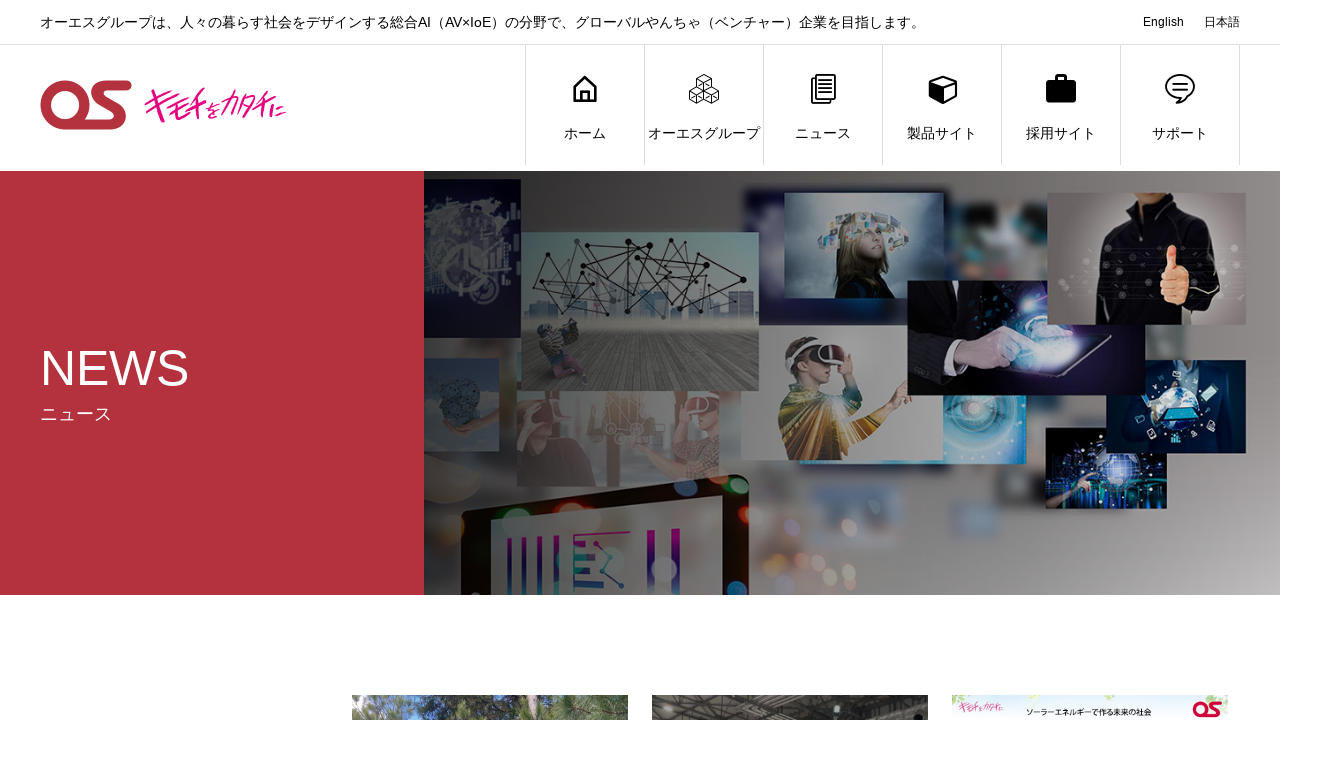

--- FILE ---
content_type: text/html; charset=UTF-8
request_url: https://www.os-worldwide.com/tag/terraserde/
body_size: 40170
content:
<!DOCTYPE html>
<html lang="ja" prefix="og: http://ogp.me/ns#">
<head>
		<!-- Google Tag Manager -->
		<script>(function(w,d,s,l,i){w[l]=w[l]||[];w[l].push({'gtm.start':
					new Date().getTime(),event:'gtm.js'});var f=d.getElementsByTagName(s)[0],
					j=d.createElement(s),dl=l!='dataLayer'?'&l='+l:'';j.async=true;j.src=
					'https://www.googletagmanager.com/gtm.js?id='+i+dl;f.parentNode.insertBefore(j,f);
		})(window,document,'script','dataLayer','GTM-KJDWBCPK');</script>
		<!-- End Google Tag Manager -->
		
		
<!-- Global site tag (gtag.js) - Google Analytics 
<script async src="https://www.googletagmanager.com/gtag/js?id=UA-21714743-6"></script>
<script>
  window.dataLayer = window.dataLayer || [];
  function gtag(){dataLayer.push(arguments);}
  gtag('js', new Date());

  gtag('config', 'UA-21714743-6');
		</script>-->

<meta charset="UTF-8">
<meta name="viewport" content="width=device-width">
<meta name="format-detection" content="telephone=no">
<title>TERRASERDEに関する記事一覧 &#8211; オーエスグループグローバル</title>
<meta name='robots' content='max-image-preview:large' />
	<style>img:is([sizes="auto" i], [sizes^="auto," i]) { contain-intrinsic-size: 3000px 1500px }</style>
	  <meta property="og:type" content="website">
  <meta property="og:url" content="https://www.os-worldwide.com/tag/terraserde/">
  <meta property="og:title" content="TERRASERDEに関する記事一覧 &#8211; オーエスグループグローバル">
  <meta property="og:description" content="オーエスグループは、人々の暮らす社会をデザインする総合AI（AV×IoE）の分野で、グローバルやんちゃ（ベンチャー）企業を目指します。">
  <meta property="og:site_name" content="オーエスグループグローバル">
  <meta property="og:image" content="https://www.os-worldwide.com/wp-content/themes/os-worldwide/assets/images/no-image-510x320.gif">
  <meta property="og:image:secure_url" content="https://www.os-worldwide.com/wp-content/themes/os-worldwide/assets/images/no-image-510x320.gif">
  <meta property="og:image:width" content="510">
  <meta property="og:image:height" content="320">
    <meta property="fb:app_id" content="100003332904979">
    <meta name="twitter:card" content="summary">
  <meta name="twitter:site" content="@os_worldwide">
  <meta name="twitter:creator" content="os_worldwide">
  <meta name="twitter:title" content="TERRASERDEに関する記事一覧 &#8211; オーエスグループグローバル">
  <meta property="twitter:description" content="オーエスグループは、人々の暮らす社会をデザインする総合AI（AV×IoE）の分野で、グローバルやんちゃ（ベンチャー）企業を目指します。">
  <link rel="alternate" type="application/rss+xml" title="オーエスグループグローバル &raquo; フィード" href="https://www.os-worldwide.com/feed/" />
<link rel="alternate" type="application/rss+xml" title="オーエスグループグローバル &raquo; コメントフィード" href="https://www.os-worldwide.com/comments/feed/" />
<link rel="alternate" type="application/rss+xml" title="オーエスグループグローバル &raquo; TERRASERDE タグのフィード" href="https://www.os-worldwide.com/tag/terraserde/feed/" />
<link rel='stylesheet' id='wp-block-library-css' href='https://www.os-worldwide.com/wp-includes/css/dist/block-library/style.min.css?ver=6.8.3' type='text/css' media='all' />
<style id='classic-theme-styles-inline-css' type='text/css'>
/*! This file is auto-generated */
.wp-block-button__link{color:#fff;background-color:#32373c;border-radius:9999px;box-shadow:none;text-decoration:none;padding:calc(.667em + 2px) calc(1.333em + 2px);font-size:1.125em}.wp-block-file__button{background:#32373c;color:#fff;text-decoration:none}
</style>
<style id='global-styles-inline-css' type='text/css'>
:root{--wp--preset--aspect-ratio--square: 1;--wp--preset--aspect-ratio--4-3: 4/3;--wp--preset--aspect-ratio--3-4: 3/4;--wp--preset--aspect-ratio--3-2: 3/2;--wp--preset--aspect-ratio--2-3: 2/3;--wp--preset--aspect-ratio--16-9: 16/9;--wp--preset--aspect-ratio--9-16: 9/16;--wp--preset--color--black: #000000;--wp--preset--color--cyan-bluish-gray: #abb8c3;--wp--preset--color--white: #ffffff;--wp--preset--color--pale-pink: #f78da7;--wp--preset--color--vivid-red: #cf2e2e;--wp--preset--color--luminous-vivid-orange: #ff6900;--wp--preset--color--luminous-vivid-amber: #fcb900;--wp--preset--color--light-green-cyan: #7bdcb5;--wp--preset--color--vivid-green-cyan: #00d084;--wp--preset--color--pale-cyan-blue: #8ed1fc;--wp--preset--color--vivid-cyan-blue: #0693e3;--wp--preset--color--vivid-purple: #9b51e0;--wp--preset--gradient--vivid-cyan-blue-to-vivid-purple: linear-gradient(135deg,rgba(6,147,227,1) 0%,rgb(155,81,224) 100%);--wp--preset--gradient--light-green-cyan-to-vivid-green-cyan: linear-gradient(135deg,rgb(122,220,180) 0%,rgb(0,208,130) 100%);--wp--preset--gradient--luminous-vivid-amber-to-luminous-vivid-orange: linear-gradient(135deg,rgba(252,185,0,1) 0%,rgba(255,105,0,1) 100%);--wp--preset--gradient--luminous-vivid-orange-to-vivid-red: linear-gradient(135deg,rgba(255,105,0,1) 0%,rgb(207,46,46) 100%);--wp--preset--gradient--very-light-gray-to-cyan-bluish-gray: linear-gradient(135deg,rgb(238,238,238) 0%,rgb(169,184,195) 100%);--wp--preset--gradient--cool-to-warm-spectrum: linear-gradient(135deg,rgb(74,234,220) 0%,rgb(151,120,209) 20%,rgb(207,42,186) 40%,rgb(238,44,130) 60%,rgb(251,105,98) 80%,rgb(254,248,76) 100%);--wp--preset--gradient--blush-light-purple: linear-gradient(135deg,rgb(255,206,236) 0%,rgb(152,150,240) 100%);--wp--preset--gradient--blush-bordeaux: linear-gradient(135deg,rgb(254,205,165) 0%,rgb(254,45,45) 50%,rgb(107,0,62) 100%);--wp--preset--gradient--luminous-dusk: linear-gradient(135deg,rgb(255,203,112) 0%,rgb(199,81,192) 50%,rgb(65,88,208) 100%);--wp--preset--gradient--pale-ocean: linear-gradient(135deg,rgb(255,245,203) 0%,rgb(182,227,212) 50%,rgb(51,167,181) 100%);--wp--preset--gradient--electric-grass: linear-gradient(135deg,rgb(202,248,128) 0%,rgb(113,206,126) 100%);--wp--preset--gradient--midnight: linear-gradient(135deg,rgb(2,3,129) 0%,rgb(40,116,252) 100%);--wp--preset--font-size--small: 13px;--wp--preset--font-size--medium: 20px;--wp--preset--font-size--large: 36px;--wp--preset--font-size--x-large: 42px;--wp--preset--spacing--20: 0.44rem;--wp--preset--spacing--30: 0.67rem;--wp--preset--spacing--40: 1rem;--wp--preset--spacing--50: 1.5rem;--wp--preset--spacing--60: 2.25rem;--wp--preset--spacing--70: 3.38rem;--wp--preset--spacing--80: 5.06rem;--wp--preset--shadow--natural: 6px 6px 9px rgba(0, 0, 0, 0.2);--wp--preset--shadow--deep: 12px 12px 50px rgba(0, 0, 0, 0.4);--wp--preset--shadow--sharp: 6px 6px 0px rgba(0, 0, 0, 0.2);--wp--preset--shadow--outlined: 6px 6px 0px -3px rgba(255, 255, 255, 1), 6px 6px rgba(0, 0, 0, 1);--wp--preset--shadow--crisp: 6px 6px 0px rgba(0, 0, 0, 1);}:where(.is-layout-flex){gap: 0.5em;}:where(.is-layout-grid){gap: 0.5em;}body .is-layout-flex{display: flex;}.is-layout-flex{flex-wrap: wrap;align-items: center;}.is-layout-flex > :is(*, div){margin: 0;}body .is-layout-grid{display: grid;}.is-layout-grid > :is(*, div){margin: 0;}:where(.wp-block-columns.is-layout-flex){gap: 2em;}:where(.wp-block-columns.is-layout-grid){gap: 2em;}:where(.wp-block-post-template.is-layout-flex){gap: 1.25em;}:where(.wp-block-post-template.is-layout-grid){gap: 1.25em;}.has-black-color{color: var(--wp--preset--color--black) !important;}.has-cyan-bluish-gray-color{color: var(--wp--preset--color--cyan-bluish-gray) !important;}.has-white-color{color: var(--wp--preset--color--white) !important;}.has-pale-pink-color{color: var(--wp--preset--color--pale-pink) !important;}.has-vivid-red-color{color: var(--wp--preset--color--vivid-red) !important;}.has-luminous-vivid-orange-color{color: var(--wp--preset--color--luminous-vivid-orange) !important;}.has-luminous-vivid-amber-color{color: var(--wp--preset--color--luminous-vivid-amber) !important;}.has-light-green-cyan-color{color: var(--wp--preset--color--light-green-cyan) !important;}.has-vivid-green-cyan-color{color: var(--wp--preset--color--vivid-green-cyan) !important;}.has-pale-cyan-blue-color{color: var(--wp--preset--color--pale-cyan-blue) !important;}.has-vivid-cyan-blue-color{color: var(--wp--preset--color--vivid-cyan-blue) !important;}.has-vivid-purple-color{color: var(--wp--preset--color--vivid-purple) !important;}.has-black-background-color{background-color: var(--wp--preset--color--black) !important;}.has-cyan-bluish-gray-background-color{background-color: var(--wp--preset--color--cyan-bluish-gray) !important;}.has-white-background-color{background-color: var(--wp--preset--color--white) !important;}.has-pale-pink-background-color{background-color: var(--wp--preset--color--pale-pink) !important;}.has-vivid-red-background-color{background-color: var(--wp--preset--color--vivid-red) !important;}.has-luminous-vivid-orange-background-color{background-color: var(--wp--preset--color--luminous-vivid-orange) !important;}.has-luminous-vivid-amber-background-color{background-color: var(--wp--preset--color--luminous-vivid-amber) !important;}.has-light-green-cyan-background-color{background-color: var(--wp--preset--color--light-green-cyan) !important;}.has-vivid-green-cyan-background-color{background-color: var(--wp--preset--color--vivid-green-cyan) !important;}.has-pale-cyan-blue-background-color{background-color: var(--wp--preset--color--pale-cyan-blue) !important;}.has-vivid-cyan-blue-background-color{background-color: var(--wp--preset--color--vivid-cyan-blue) !important;}.has-vivid-purple-background-color{background-color: var(--wp--preset--color--vivid-purple) !important;}.has-black-border-color{border-color: var(--wp--preset--color--black) !important;}.has-cyan-bluish-gray-border-color{border-color: var(--wp--preset--color--cyan-bluish-gray) !important;}.has-white-border-color{border-color: var(--wp--preset--color--white) !important;}.has-pale-pink-border-color{border-color: var(--wp--preset--color--pale-pink) !important;}.has-vivid-red-border-color{border-color: var(--wp--preset--color--vivid-red) !important;}.has-luminous-vivid-orange-border-color{border-color: var(--wp--preset--color--luminous-vivid-orange) !important;}.has-luminous-vivid-amber-border-color{border-color: var(--wp--preset--color--luminous-vivid-amber) !important;}.has-light-green-cyan-border-color{border-color: var(--wp--preset--color--light-green-cyan) !important;}.has-vivid-green-cyan-border-color{border-color: var(--wp--preset--color--vivid-green-cyan) !important;}.has-pale-cyan-blue-border-color{border-color: var(--wp--preset--color--pale-cyan-blue) !important;}.has-vivid-cyan-blue-border-color{border-color: var(--wp--preset--color--vivid-cyan-blue) !important;}.has-vivid-purple-border-color{border-color: var(--wp--preset--color--vivid-purple) !important;}.has-vivid-cyan-blue-to-vivid-purple-gradient-background{background: var(--wp--preset--gradient--vivid-cyan-blue-to-vivid-purple) !important;}.has-light-green-cyan-to-vivid-green-cyan-gradient-background{background: var(--wp--preset--gradient--light-green-cyan-to-vivid-green-cyan) !important;}.has-luminous-vivid-amber-to-luminous-vivid-orange-gradient-background{background: var(--wp--preset--gradient--luminous-vivid-amber-to-luminous-vivid-orange) !important;}.has-luminous-vivid-orange-to-vivid-red-gradient-background{background: var(--wp--preset--gradient--luminous-vivid-orange-to-vivid-red) !important;}.has-very-light-gray-to-cyan-bluish-gray-gradient-background{background: var(--wp--preset--gradient--very-light-gray-to-cyan-bluish-gray) !important;}.has-cool-to-warm-spectrum-gradient-background{background: var(--wp--preset--gradient--cool-to-warm-spectrum) !important;}.has-blush-light-purple-gradient-background{background: var(--wp--preset--gradient--blush-light-purple) !important;}.has-blush-bordeaux-gradient-background{background: var(--wp--preset--gradient--blush-bordeaux) !important;}.has-luminous-dusk-gradient-background{background: var(--wp--preset--gradient--luminous-dusk) !important;}.has-pale-ocean-gradient-background{background: var(--wp--preset--gradient--pale-ocean) !important;}.has-electric-grass-gradient-background{background: var(--wp--preset--gradient--electric-grass) !important;}.has-midnight-gradient-background{background: var(--wp--preset--gradient--midnight) !important;}.has-small-font-size{font-size: var(--wp--preset--font-size--small) !important;}.has-medium-font-size{font-size: var(--wp--preset--font-size--medium) !important;}.has-large-font-size{font-size: var(--wp--preset--font-size--large) !important;}.has-x-large-font-size{font-size: var(--wp--preset--font-size--x-large) !important;}
:where(.wp-block-post-template.is-layout-flex){gap: 1.25em;}:where(.wp-block-post-template.is-layout-grid){gap: 1.25em;}
:where(.wp-block-columns.is-layout-flex){gap: 2em;}:where(.wp-block-columns.is-layout-grid){gap: 2em;}
:root :where(.wp-block-pullquote){font-size: 1.5em;line-height: 1.6;}
</style>
<link rel='stylesheet' id='parent-style-css' href='https://www.os-worldwide.com/wp-content/themes/os-worldwide/style.css?ver=6.8.3' type='text/css' media='all' />
<link rel='stylesheet' id='child-style-css' href='https://www.os-worldwide.com/wp-content/themes/os-worldwide-child-ja/style.css?ver=6.8.3' type='text/css' media='all' />
<link rel='stylesheet' id='avant-style-css' href='https://www.os-worldwide.com/wp-content/themes/os-worldwide-child-ja/style.css?ver=1.2' type='text/css' media='all' />
<script type="text/javascript" src="https://www.os-worldwide.com/wp-includes/js/jquery/jquery.min.js?ver=3.7.1" id="jquery-core-js"></script>
<script type="text/javascript" src="https://www.os-worldwide.com/wp-includes/js/jquery/jquery-migrate.min.js?ver=3.4.1" id="jquery-migrate-js"></script>
<link rel="https://api.w.org/" href="https://www.os-worldwide.com/wp-json/" /><link rel="alternate" title="JSON" type="application/json" href="https://www.os-worldwide.com/wp-json/wp/v2/tags/176" /><link rel="alternate" href="https://www.os-worldwide.com/tag/terraserde/" hreflang="x-default" />
<link rel="shortcut icon" href="https://www.os-worldwide.com/wp-content/uploads/2019/01/favicon.ico">
<style>
.c-comment__form-submit:hover,.c-pw__btn:hover,.p-cb__item-btn a,.p-headline,.p-index-event__btn a,.p-nav02__item a,.p-readmore__btn,.p-pager__item span,.p-page-links a{background: #000000}.c-pw__btn,.p-cb__item-btn a:hover,.p-index-event__btn a:hover,.p-pagetop a:hover,.p-nav02__item a:hover,.p-readmore__btn:hover,.p-page-links > span,.p-page-links a:hover{background: #333333}.p-entry__body a{color: #333333}body{font-family: Verdana, "ヒラギノ角ゴ ProN W3", "Hiragino Kaku Gothic ProN", "メイリオ", Meiryo, sans-serif}.c-logo,.p-entry__header02-title,.p-entry__header02-upper-title,.p-entry__title,.p-footer-widgets__item-title,.p-headline h2,.p-headline02__title,.p-page-header__lower-title,.p-page-header__upper-title,.p-widget__title{font-family: Verdana, "ヒラギノ角ゴ ProN W3", "Hiragino Kaku Gothic ProN", "メイリオ", Meiryo, sans-serif}.p-page-header__title{transition-delay: 3s}.p-hover-effect--type1:hover img{-webkit-transform: scale(1.2);transform: scale(1.2)}.l-header{background: #ffffff}.p-global-nav > ul > li > a{color: #000000}.p-global-nav .sub-menu a{background: #000000;color: #ffffff}.p-global-nav .sub-menu a:hover{background: #333333;color: #ffffff}.p-global-nav .menu-item-69.current-menu-item > a,.p-global-nav .menu-item-69 > a:hover{color: #000000}.p-global-nav .menu-item-69.current-menu-item > a::before,.p-global-nav .menu-item-69 > a:hover::before{background: #000000}.p-global-nav .menu-item-70.current-menu-item > a,.p-global-nav .menu-item-70 > a:hover{color: #000000}.p-global-nav .menu-item-70.current-menu-item > a::before,.p-global-nav .menu-item-70 > a:hover::before{background: #000000}.p-global-nav .menu-item-27.current-menu-item > a,.p-global-nav .menu-item-27 > a:hover{color: #000000}.p-global-nav .menu-item-27.current-menu-item > a::before,.p-global-nav .menu-item-27 > a:hover::before{background: #000000}.p-global-nav .menu-item-3685.current-menu-item > a,.p-global-nav .menu-item-3685 > a:hover{color: #000000}.p-global-nav .menu-item-3685.current-menu-item > a::before,.p-global-nav .menu-item-3685 > a:hover::before{background: #000000}.p-global-nav .menu-item-586.current-menu-item > a,.p-global-nav .menu-item-586 > a:hover{color: #000000}.p-global-nav .menu-item-586.current-menu-item > a::before,.p-global-nav .menu-item-586 > a:hover::before{background: #000000}.p-global-nav .menu-item-3139.current-menu-item > a,.p-global-nav .menu-item-3139 > a:hover{color: #000000}.p-global-nav .menu-item-3139.current-menu-item > a::before,.p-global-nav .menu-item-3139 > a:hover::before{background: #000000}.p-footer-links{background: #f3f3f3}.p-footer-widgets{background: #ffffff}.p-copyright{background: #ffffff}.p-ad-info__label{background: #000000;color: #ffffff;font-size: 11px}#site-info-widget-2 .p-info__btn{background: #000000;color: #ffffff}#site-info-widget-2 .p-info__btn:hover{background: #333333;color: #ffffff}#site-info-widget-3 .p-info__btn{background: #000000;color: #ffffff}#site-info-widget-3 .p-info__btn:hover{background: #333333;color: #ffffff}#site-info-widget-4 .p-info__btn{background: #000000;color: #ffffff}#site-info-widget-4 .p-info__btn:hover{background: #333333;color: #ffffff}#site-info-widget-5 .p-info__btn{background: #000000;color: #ffffff}#site-info-widget-5 .p-info__btn:hover{background: #333333;color: #ffffff}.p-page-header{background-image: url(https://www.os-worldwide.com/wp-content/uploads/2018/09/header_news.jpg)}.p-page-header::before{background-color: #b4323d}.p-page-header__upper-title{font-size: 50px}.p-page-header__lower-title{font-size: 32px}.p-article07 a[class^="p-hover-effect--"]{border-radius: 10px}.p-event-cat--2{background: #ff8000;color: #ffffff}.p-event-cat--2:hover{background: #ff8000;color: #ffffff}@media screen and (max-width: 767px) {.p-footer-widgets,.p-social-nav{background: #ffffff}}@media screen and (max-width: 1199px) {.p-global-nav{background: rgba(0,0,0, 1)}.p-global-nav > ul > li > a,.p-global-nav a,.p-global-nav a:hover,.p-global-nav .sub-menu a,.p-global-nav .sub-menu a:hover{color: #ffffff!important}.p-global-nav .menu-item-has-children > a > .sub-menu-toggle::before{border-color: #ffffff}}@media screen and (max-width: 991px) {.p-page-header__upper{background: #b4323d}.p-page-header__lower{background-image: url(https://www.os-worldwide.com/wp-content/uploads/2018/09/header_news.jpg)}}.c-load--type1 { border: 3px solid rgba(0, 0, 0, 0.2); border-top-color: #000000; }
.p-entry { margin-top: 60px; }
.p-entry__header02 { display: none; }</style>
<script>// 合計を更新する関数
function updateTotal() {
  const part1 = parseInt(document.getElementById("part1")?.value, 10);
  const part2 = parseInt(document.getElementById("part2")?.value, 10);
  const total = document.getElementById("total");

  if (!total) return;

  if (!isNaN(part1) && !isNaN(part2)) {
    total.value = part1 + part2;  // 合計を計算して表示
  } else {
    total.value = "";  // 入力が不正な場合は空白にする
  }
}

// ページがロードされたら実行する処理
window.addEventListener("DOMContentLoaded", function () {
  // ✅ /catalog- を含むページだけで実行する
  if (!location.pathname.includes('/catalog-')) return;

  const total = document.getElementById("total");

  // 合計欄をreadonlyに設定
  if (total) {
    total.readOnly = true;
  }

  // part1 と part2 に対するイベントリスナーを設定
  document.getElementById("part1")?.addEventListener("input", updateTotal);
  document.getElementById("part2")?.addEventListener("input", updateTotal);
});
</script>		<style type="text/css" id="wp-custom-css">
			.p-article04__img {
    display: none;
}		</style>
		</head>
<body class="archive tag tag-terraserde tag-176 wp-theme-os-worldwide wp-child-theme-os-worldwide-child-ja">
		<!-- Google Tag Manager (noscript) -->
		<noscript><iframe src="https://www.googletagmanager.com/ns.html?id=GTM-KJDWBCPK"
		height="0" width="0" style="display:none;visibility:hidden"></iframe></noscript>
		<!-- End Google Tag Manager (noscript) -->
<div id="site_loader_overlay">
  <div id="site_loader_animation" class="c-load--type1">
      </div>
</div>
<header id="js-header" class="l-header l-header--fixed">
  <div class="l-header__upper">
    <div class="l-inner">
      <div id="header_desc">
      <p class="l-header__desc">オーエスグループは、人々の暮らす社会をデザインする総合AI（AV×IoE）の分野で、グローバルやんちゃ（ベンチャー）企業を目指します。</p>
      </div>
      <div id="header_lang"><a href="https://www.os-worldwide.com/eng/" title="English">English</a><a href="https://www.os-worldwide.com/tag/terraserde/" title="日本語" class="current_language">日本語</a></div> <!-- マルチサイト言語スイッチャーウィジェット -->
      <button id="js-header__search" class="l-header__search"></button>
          </div>
  </div>
  <div class="l-header__lower l-inner">
    <div class="l-header__logo c-logo">
			      <a href="https://www.os-worldwide.com/">
        <img src="https://www.os-worldwide.com/wp-content/uploads/2018/09/logo_os_100.png" alt="オーエスグループグローバル" width="248" height="50">
      </a>
          </div>
    <a href="#" id="js-menu-btn" class="p-menu-btn c-menu-btn"></a>
    <nav id="js-global-nav" class="p-global-nav">
      <ul>
        <li class="p-global-nav__form-wrapper">
                  </li>
        <li id="menu-item-69" class="menu-item menu-item-type-custom menu-item-object-custom menu-item-home menu-item-69"><a href="https://www.os-worldwide.com/"><span class="p-global-nav__item-icon p-icon p-icon--home"></span>ホーム<span class="p-global-nav__toggle"></span></a></li>
<li id="menu-item-70" class="menu-item menu-item-type-post_type menu-item-object-page menu-item-has-children menu-item-70"><a href="https://www.os-worldwide.com/company/"><span class="p-global-nav__item-icon p-icon p-icon--concept"></span>オーエスグループ<span class="p-global-nav__toggle"></span></a>
<ul class="sub-menu">
	<li id="menu-item-6533" class="menu-item menu-item-type-post_type menu-item-object-page menu-item-6533"><a href="https://www.os-worldwide.com/company/message2026/">トップメッセージ<span class="p-global-nav__toggle"></span></a></li>
	<li id="menu-item-72" class="menu-item menu-item-type-post_type menu-item-object-page menu-item-72"><a href="https://www.os-worldwide.com/company/management/">グループ理念・経営理念・グループスローガン<span class="p-global-nav__toggle"></span></a></li>
	<li id="menu-item-73" class="menu-item menu-item-type-post_type menu-item-object-page menu-item-73"><a href="https://www.os-worldwide.com/company/environment/">環境方針と安全対策<span class="p-global-nav__toggle"></span></a></li>
	<li id="menu-item-74" class="menu-item menu-item-type-post_type menu-item-object-page menu-item-74"><a href="https://www.os-worldwide.com/company/engineering/">安全衛生基本方針<span class="p-global-nav__toggle"></span></a></li>
	<li id="menu-item-2344" class="menu-item menu-item-type-taxonomy menu-item-object-category menu-item-2344"><a href="https://www.os-worldwide.com/category/activity/">社会・文化活動支援<span class="p-global-nav__toggle"></span></a></li>
	<li id="menu-item-2343" class="menu-item menu-item-type-post_type menu-item-object-page menu-item-2343"><a href="https://www.os-worldwide.com/company/dx/">グループのDX化<span class="p-global-nav__toggle"></span></a></li>
	<li id="menu-item-75" class="menu-item menu-item-type-post_type menu-item-object-page menu-item-75"><a href="https://www.os-worldwide.com/company/group/">グループ会社一覧<span class="p-global-nav__toggle"></span></a></li>
	<li id="menu-item-76" class="menu-item menu-item-type-post_type menu-item-object-page menu-item-76"><a href="https://www.os-worldwide.com/company/history/">沿革<span class="p-global-nav__toggle"></span></a></li>
	<li id="menu-item-559" class="menu-item menu-item-type-post_type menu-item-object-page menu-item-559"><a href="https://www.os-worldwide.com/company/profile/">グループプロフィール（PDF）<span class="p-global-nav__toggle"></span></a></li>
</ul>
</li>
<li id="menu-item-27" class="menu-item menu-item-type-custom menu-item-object-custom menu-item-has-children menu-item-27"><a href="/news"><span class="p-global-nav__item-icon p-icon p-icon--blog"></span>ニュース<span class="p-global-nav__toggle"></span></a>
<ul class="sub-menu">
	<li id="menu-item-2226" class="menu-item menu-item-type-taxonomy menu-item-object-category menu-item-2226"><a href="https://www.os-worldwide.com/category/group/">各社トピックス<span class="p-global-nav__toggle"></span></a></li>
	<li id="menu-item-2227" class="menu-item menu-item-type-taxonomy menu-item-object-category menu-item-2227"><a href="https://www.os-worldwide.com/category/products/">製品情報<span class="p-global-nav__toggle"></span></a></li>
	<li id="menu-item-2228" class="menu-item menu-item-type-taxonomy menu-item-object-category menu-item-2228"><a href="https://www.os-worldwide.com/category/events/">イベント<span class="p-global-nav__toggle"></span></a></li>
	<li id="menu-item-2229" class="menu-item menu-item-type-taxonomy menu-item-object-category menu-item-2229"><a href="https://www.os-worldwide.com/category/website/">Webサイト<span class="p-global-nav__toggle"></span></a></li>
	<li id="menu-item-2230" class="menu-item menu-item-type-taxonomy menu-item-object-category menu-item-2230"><a href="https://www.os-worldwide.com/category/activity/">社会・文化活動支援<span class="p-global-nav__toggle"></span></a></li>
	<li id="menu-item-2231" class="menu-item menu-item-type-taxonomy menu-item-object-category menu-item-2231"><a href="https://www.os-worldwide.com/category/etc/">その他<span class="p-global-nav__toggle"></span></a></li>
</ul>
</li>
<li id="menu-item-3685" class="menu-item menu-item-type-custom menu-item-object-custom menu-item-3685"><a href="https://www.os-prod.com/"><span class="p-global-nav__item-icon p-icon p-icon--cube"></span>製品サイト<span class="p-global-nav__toggle"></span></a></li>
<li id="menu-item-586" class="menu-item menu-item-type-custom menu-item-object-custom menu-item-586"><a href="https://jobs.os-worldwide.com/"><span class="p-global-nav__item-icon p-icon p-icon--work"></span>採用サイト<span class="p-global-nav__toggle"></span></a></li>
<li id="menu-item-3139" class="menu-item menu-item-type-post_type menu-item-object-page menu-item-has-children menu-item-3139"><a href="https://www.os-worldwide.com/support/"><span class="p-global-nav__item-icon p-icon p-icon--special"></span>サポート<span class="p-global-nav__toggle"></span></a>
<ul class="sub-menu">
	<li id="menu-item-379" class="menu-item menu-item-type-post_type menu-item-object-page menu-item-379"><a href="https://www.os-worldwide.com/contact/">お問い合わせ<span class="p-global-nav__toggle"></span></a></li>
	<li id="menu-item-3289" class="menu-item menu-item-type-post_type menu-item-object-page menu-item-3289"><a href="https://www.os-worldwide.com/certificate/">各種証明書請求<span class="p-global-nav__toggle"></span></a></li>
	<li id="menu-item-4636" class="menu-item menu-item-type-post_type menu-item-object-page menu-item-4636"><a href="https://www.os-worldwide.com/catalog-order-vol23/">カタログ請求<span class="p-global-nav__toggle"></span></a></li>
</ul>
</li>
      </ul>
    </nav>
  </div>
</header>
<main class="l-main">
    <header class="p-page-header">
    <div class="p-page-header__inner">
      <div class="p-page-header__upper">
        <h1 class="p-page-header__upper-title">
        NEWS        </h1>
        <p class="p-page-header__upper-sub">
        ニュース        </p>
      </div>
      <div class="p-page-header__lower">
        <h2 class="p-page-header__lower-title"></h2>
        <p class="p-page-header__lower-desc">
                </p>
      </div>
    </div>
  </header>
  <div class="l-contents l-inner">
    <div class="l-primary">
      <div class="p-blog-list">
                <article class="p-blog-list__item p-article01">
          <a class="p-article01__img p-hover-effect--type1" href="https://www.os-worldwide.com/group/1639/">
            <img width="450" height="338" src="https://www.os-worldwide.com/wp-content/uploads/2022/07/819e33b674889cb227e9df65e914052c.jpg" class="attachment-size1 size-size1 wp-post-image" alt="" decoding="async" fetchpriority="high" />          </a>
          <div class="p-article01__content">
            <h3 class="p-article01__title">
              <a href="https://www.os-worldwide.com/group/1639/" title="先進技術でオフグリッド電源ポール実証実験を促進。安心、安全、スマートな街づくりに向けて、宍粟市とオーエスエム、ミライト・ワン、双葉電子工業、日本アンテナが協定を締結。">先進技術でオフグリッド電源ポール実証実験を促進。安心、安全...</a>
            </h3>
                        <p class="p-article01__meta">
              <time class="p-article01__date" datetime="2022-07-19">2022.07.19</time><span class="p-article01__cat"><a href="https://www.os-worldwide.com/category/group/" rel="category tag">各社トピックス</a></span>            </p>
                      </div>
        </article>
                <article class="p-blog-list__item p-article01">
          <a class="p-article01__img p-hover-effect--type1" href="https://www.os-worldwide.com/events/1568/">
            <img width="450" height="338" src="https://www.os-worldwide.com/wp-content/uploads/2022/03/805d9f1e82cbfc5ae298d6af4bd3002c.jpg" class="attachment-size1 size-size1 wp-post-image" alt="" decoding="async" />          </a>
          <div class="p-article01__content">
            <h3 class="p-article01__title">
              <a href="https://www.os-worldwide.com/events/1568/" title="再生可能エネルギーで完全稼働！兵庫県宍粟市（しそうし）とオーエスエムがオフグリッド電源ポールを活用した防災/減災/防犯の実証実験を開始">再生可能エネルギーで完全稼働！兵庫県宍粟市（しそうし）とオ...</a>
            </h3>
                        <p class="p-article01__meta">
              <time class="p-article01__date" datetime="2022-03-18">2022.03.18</time><span class="p-article01__cat"><a href="https://www.os-worldwide.com/category/events/" rel="category tag">イベント</a></span>            </p>
                      </div>
        </article>
                <article class="p-blog-list__item p-article01">
          <a class="p-article01__img p-hover-effect--type1" href="https://www.os-worldwide.com/events/1559/">
            <img width="450" height="338" src="https://www.os-worldwide.com/wp-content/uploads/2022/03/b5db99ad22746ffb0ec4970d5084840e.jpg" class="attachment-size1 size-size1 wp-post-image" alt="" decoding="async" />          </a>
          <div class="p-article01__content">
            <h3 class="p-article01__title">
              <a href="https://www.os-worldwide.com/events/1559/" title="オーエスエムが第1回脱炭素経営EXPO春に出展">オーエスエムが第1回脱炭素経営EXPO春に出展</a>
            </h3>
                        <p class="p-article01__meta">
              <time class="p-article01__date" datetime="2022-03-07">2022.03.07</time><span class="p-article01__cat"><a href="https://www.os-worldwide.com/category/events/" rel="category tag">イベント</a></span>            </p>
                      </div>
        </article>
                <article class="p-blog-list__item p-article01">
          <a class="p-article01__img p-hover-effect--type1" href="https://www.os-worldwide.com/group/1155/">
            <img width="450" height="338" src="https://www.os-worldwide.com/wp-content/uploads/2020/09/18ff64cf99019aca63c6c83b298ce7f7.jpg" class="attachment-size1 size-size1 wp-post-image" alt="" decoding="async" loading="lazy" />          </a>
          <div class="p-article01__content">
            <h3 class="p-article01__title">
              <a href="https://www.os-worldwide.com/group/1155/" title="次世代商品開発研究所がアメリカ・シリコンバレーに拠点を置く世界的な太陽電池モジュールメーカーMiaSoléのCIGSセルを採用し、技術提携のもとTERRA SERDE電源ポールの開発に着手。">次世代商品開発研究所がアメリカ・シリコンバレーに拠点を置く...</a>
            </h3>
                        <p class="p-article01__meta">
              <time class="p-article01__date" datetime="2020-09-01">2020.09.01</time><span class="p-article01__cat"><a href="https://www.os-worldwide.com/category/group/" rel="category tag">各社トピックス</a></span>            </p>
                      </div>
        </article>
              </div><!-- /.p-blog-list -->
          </div><!-- /.l-primary -->
  </div><!-- /.l-contents -->
</main>
<footer class="l-footer">
      <div class="p-footer-widgets">
    <div class="p-footer-widgets__inner l-inner">
      <div class="p-footer-widgets__item site-info-widget" id="site-info-widget-2">
    <div class="p-info">
            <div class="p-info__logo c-logo c-logo--retina">
        <a href="https://www.os-worldwide.com/">
          <img src="https://www.os-worldwide.com/wp-content/uploads/2018/09/logo_os_80.png" alt="オーエスグループグローバル">
        </a>
      </div>
                  <div class="p-info__text"><a href="https://jp.os-worldwide.com" target="_blank">株式会社オーエス（OS）</a><br />
<a href="https://jp.os-worldwide.com/osm/" target="_blank">株式会社オーエスエム（OSM）</a><br />
<a href="https://jp.os-worldwide.com/os_plus_e/" target="_blank">株式会社オーエスプラスe（OS+e）</a><br />
<a href="https://jp.os-worldwide.com/osb_hkd/" target="_blank">株式会社オーエスビー北海道（OSB_HKD）</a><br />
<a href="https://jp.os-worldwide.com/osbee/" target="_blank">株式会社オーエスビー沖縄（OSB_OKN）</a><br />
<a href="https://jp.os-worldwide.com/njmc/" target="_blank">株式会社次世代商品開発研究所（NJMC）</a><br />
<a href="https://hk.os-worldwide.com" target="_blank">OSI CO.,LTD.（H.K.）（OSI）</a><br />
<a href="http://www.os-worldwide.com.cn" target="_blank">奥愛斯商貿（北京）有限公司（OSC）</a><br />
<br />
<a href="https://jp.os-worldwide.com/products/" target="_blank">※オーエスグループの製品一覧はこちら</a><br />
<br />
<a href="/company/environment/sdgs/"><img src="/wp-content/uploads/2022/02/SDGs_logo.png" alt="" width="100" height="52" class="aligncenter size-full wp-image-2124 lazyloaded" data-src="/wp-content/uploads/2022/02/SDGs_logo.png" loading="lazy"></a><br />
オーエスグループは持続可能な開発目標（SDGs）を支援しています<br />
<br />
<div style="border-top: 1px dotted #000; width: 100%; "><br />
<a data-v-6fa6a74a="" href="https://lin.ee/S71wrwo"><img data-v-6fa6a74a="" class="aligncenter size-full" style="margin-bottom: 10px;" src="https://scdn.line-apps.com/n/line_add_friends/btn/ja.png" alt="グローバル/友だち追加" width="60%" border="0"></a><br />
</div><div><a href="https://www.instagram.com/osg__official/"><img class="aligncenter size-full" style="margin-bottom: 5px;" src="/wp-content/uploads/2024/01/osg_insta.jpg" alt="オーエスグループの公式Instagram（インスタグラム）公開のお知らせ" width="60%" /></a></div></div>
                </div>
    </div>
<div class="p-footer-widgets__item tcdw_menu_widget" id="tcdw_menu_widget-2">
    <div class="p-footer-nav">
      <ul id="menu-footermenu1" class="p-footer-nav__item"><li id="menu-item-85" class="menu-item menu-item-type-post_type menu-item-object-page menu-item-home menu-item-85"><a href="https://www.os-worldwide.com/">ホーム</a></li>
<li id="menu-item-86" class="menu-item menu-item-type-post_type menu-item-object-page menu-item-86"><a href="https://www.os-worldwide.com/company/">オーエスグループ</a></li>
<li id="menu-item-97" class="menu-item menu-item-type-post_type menu-item-object-page current_page_parent menu-item-97"><a href="https://www.os-worldwide.com/news/">ニュース</a></li>
</ul><ul id="menu-footermenu2" class="p-footer-nav__item"><li id="menu-item-588" class="menu-item menu-item-type-custom menu-item-object-custom menu-item-588"><a href="https://jobs.os-worldwide.com/">採用サイト</a></li>
<li id="menu-item-100" class="menu-item menu-item-type-post_type menu-item-object-page menu-item-privacy-policy menu-item-100"><a rel="privacy-policy" href="https://www.os-worldwide.com/privacy/">オーエスグループ個人情報保護方針</a></li>
</ul>    </div>
    </div>
<div class="p-footer-widgets__item widget_text" id="text-3">
			<div class="textwidget"><h2 class="p-footer-widgets__item-title">ピックアップ</h2>
<p><a href="https://www.discover-os.com/" target="_blank" rel="noopener"><img decoding="async" class="aligncenter size-full" style="margin-bottom: 5px;" src="/wp-content/uploads/2023/07/dos_800x280.jpg" alt="" width="100%" /></a><br />
<a href="https://www.youtube.com/user/clubos" target="_blank" rel="noopener"><img decoding="async" class="aligncenter size-full" style="margin-bottom: 5px;" src="/wp-content/uploads/2022/02/ostube.jpg" alt="" width="100%" /></a><br />
<a href="https://www.kidskey.academy" target="_blank" rel="noopener"><img decoding="async" class="aligncenter size-full" style="margin-bottom: 5px;" src="/wp-content/uploads/2022/02/kidskey.jpg" alt="" width="100%" /></a><br />
<a href="https://shop.ehome.plus" target="_blank" rel="noopener"><img decoding="async" class="aligncenter size-full" style="margin-bottom: 5px;" src="/wp-content/uploads/2022/02/aunno.jpg" alt="" width="100%" /></a><br />
<a href="https://www.hometheater.jp" target="_blank" rel="noopener"><img decoding="async" class="aligncenter size-full" style="margin-bottom: 5px;" src="/wp-content/uploads/2022/11/htm_osg_banner.jpg" alt="ホームシアターマガジン" width="100%" /></a></p>
</div>
		</div>
    </div><!-- /.p-footer-widgets__inner -->
  </div><!-- /.p-footer-widgets -->
  	<ul class="p-social-nav l-inner">
                        	</ul>
	
  <!-- Copyright自動更新 -->
  <p class="p-copyright">
    <small>&copy; 2018 OS Group</small>
  </p>
  <!-- Copyright自動更新 -->

  <div id="js-pagetop" class="p-pagetop"><a href="#"></a></div>
</footer>
<script type="speculationrules">
{"prefetch":[{"source":"document","where":{"and":[{"href_matches":"\/*"},{"not":{"href_matches":["\/wp-*.php","\/wp-admin\/*","\/wp-content\/uploads\/*","\/wp-content\/*","\/wp-content\/plugins\/*","\/wp-content\/themes\/os-worldwide-child-ja\/*","\/wp-content\/themes\/os-worldwide\/*","\/*\\?(.+)"]}},{"not":{"selector_matches":"a[rel~=\"nofollow\"]"}},{"not":{"selector_matches":".no-prefetch, .no-prefetch a"}}]},"eagerness":"conservative"}]}
</script>
</div>
<script type="text/javascript" src="https://www.os-worldwide.com/wp-content/themes/os-worldwide/assets/js/functions.min.js?ver=1.2" id="avant-script-js"></script>
<script>!function(e){e("#site_loader_overlay").length?(e(window).load(function(){e(".slick-slider").length&&e(".slick-slider").slick("setPosition"),e("#site_loader_animation").delay(600).fadeOut(400),e("#site_loader_overlay").delay(900).fadeOut(800,function(){e(".p-header-content").addClass("is-active")})}),e(function(){setTimeout(function(){e("#site_loader_animation").delay(600).fadeOut(400),e("#site_loader_overlay").delay(900).fadeOut(800)},3000)})):e(".p-header-content").addClass("is-active")}(jQuery);</script>
</body>
</html>


--- FILE ---
content_type: text/css
request_url: https://www.os-worldwide.com/wp-content/themes/os-worldwide-child-ja/style.css?ver=1.2
body_size: 5482
content:
/*
Theme Name:OS Worldwide Child Japanese
Description:os-worldwide.comテーマの子テーマ（日本語サイト用）
Author:
Template:os-worldwide
Version:1.2
*/


.p-info__logo { margin-bottom: 20px; }
.p-info__text { margin-bottom: 30px; font-size: 0.75em; }
.p-footer-nav { margin-top: 0; }
.p-footer-nav__item li { line-height: 1; padding-bottom: 1.6em; }

.p-entry__body ol li { list-style: decimal outside; }
.p-entry__body a { color: #aaaaaa !important; }

dl.col3 dt {  float: left; }
dl.col3 dd { margin-left: 13em; }

/* ----------------------------------------------------------------------
 ヘッダー
---------------------------------------------------------------------- */

.l-header__upper .l-inner {display: flex; display: -webkit-flex; align-items: center; justify-content: space-between; padding-top: 15px; padding-bottom: 15px; }
.l-header__desc { height: auto; font-size: 14px; line-height: 1; }
#header_lang { font-size: 12px; line-height: 1; }
#header_lang a { margin-left: 20px; }
#header_lang a:hover { color: #888; }
.p-menu-btn { top: 0; }
.c-menu-btn { position: relative; }
@media only screen and (max-width: 1199px) {
	.l-header { position: static; height: auto; border-bottom: 0; line-height: 60px; }
	.l-header__upper { display: block; height: 40px; }
	.l-header__desc { display: none; }
	.l-header__lower { display: flex; display: -webkit-flex; align-items: center; justify-content: space-between; }
	.p-global-nav { top: 100px; }
}


/*--------------------------------------------------
検索ボタン非表示
--------------------------------------------------*/
#js-header__search { display: none; }

/*--------------------------------------------------
Googleマップをレスポンシブ化
--------------------------------------------------*/
.google_map { position: relative; padding-bottom: 50%; /*これが縦横比*/ height: 0; overflow: hidden; margin-bottom: 30px; }
.google_map iframe { position: absolute; top: 0; left: 0; width: 100% !important; height: 100% !important; }

/*--------------------------------------------------
ContactForm7のテーブル化レスポンシブ調整
--------------------------------------------------*/
 /*テーブルを親要素の幅いっぱいに伸ばす*/
.table-res-form { width: 100%; }
/*一行ごとに上ボーダー*/
.table-res-form tr { border-top: 1px #DDD solid; }
/*一番上の行だけボーダーなし*/
.table-res-form tr:first-child { border-top: none; }
/*奇数行だけ背景色つける*/
.table-res-form tr:nth-child(2n+1) { background: #eee; }
/*thとtd内の余白指定*/
.table-res-form th, .table-res-form td { padding: 1.5em; }
/*th（項目欄）は30%幅、テキストを右寄せ*/
.table-res-form th { width: 30%; text-align: right; }
/*「必須」部分のスタイリング*/
.table-res-form .required { font-size: 0.8em; color: #FFF; display: inline-block; padding: 0.3em 0.3em 0.2em; background: red; border-radius: 2px; line-height: 1.2; margin-left: 0.5em; }
.wpcf7-list-item-label .required { font-size: 0.8em; color: #FFF; display: inline-block; padding: 0.3em 0.3em 0.2em; background: red; border-radius: 2px; line-height: 1.2; margin-left: 0.5em; }
@media only screen and (max-width: 768px) {
    .table-res-form th, .table-res-form td { width: 100%; display: block; } /*thとtdをブロック化して幅100％にして、縦積み*/
    .table-res-form th {  padding-bottom: 0; text-align: left; } /*th（項目名）欄の不要な余白削除・テキスト左寄せ*/
    .table-res-form .empty { display: none; } /*不要な最終行の左のthを非表示にする*/
}
/*各入力フォームスタイリング*/
.table-res-form input[type="text"], input[type="email"], textarea { border: 1px #89BDDE solid; padding: 0.5em; border-radius: 5px; margin-bottom: 0.5em;  width: 100%; }
/*入力欄にフォーカスしたら変化*/
.table-res-form input[type="text"]:focus, textarea:focus { background: #EEFFFF; box-shadow: 0 0 1px 0 rgba(0, 0, 0, 0.5); }

/*--------------------------------------------------
上付き文字・下付き文字
--------------------------------------------------*/
span.supText { font-size: 75%; vertical-align: top; }
span.subText { font-size: 75.5%; vertical-align: bottom; }

/*--------------------------------------------------
181101172559
--------------------------------------------------*/
.p-article01 a { color: #000; height: 200px;}
.p-article01 a:hover { color: #555; }
.p-article01__img::before { content: none; }
.p-article01__content { z-index: 1; position: relative; color: #000; margin: 30px auto; }
.p-article01__title { margin-bottom: 0; }
.p-blog-list__item { width: 23%; margin:0 1%; box-sizing: border-box; }
@media screen and (max-width: 991px) { .p-blog-list__item { width: 31.33%;} }
@media screen and (max-width: 767px) { .p-blog-list, .p-blog-list:last-child { margin-bottom: 30px; }
  .p-blog-list__item { width: 48%;} .p-article01__content { margin: 20px auto; }}


.p-article06__img::before { content: none; }
.p-article06__title { color: #000; }
.p-article06__title:last-child { z-index: 1; position: relative; bottom: 0; padding: 0 20px; margin: 10px auto; }
.p-article06 a:hover .p-article06__title { color: #555; }
.p-index-special__item { width: 23% !important; margin:0 1%; box-sizing: border-box; }
@media screen and (max-width: 991px) { .p-index-special__item { width: 31.33% !important;} }
@media screen and (max-width: 767px) { .p-index-special__item { width: 48% !important;} }
.archive-special_title { display:block; margin:15px 0 10px 0; }

